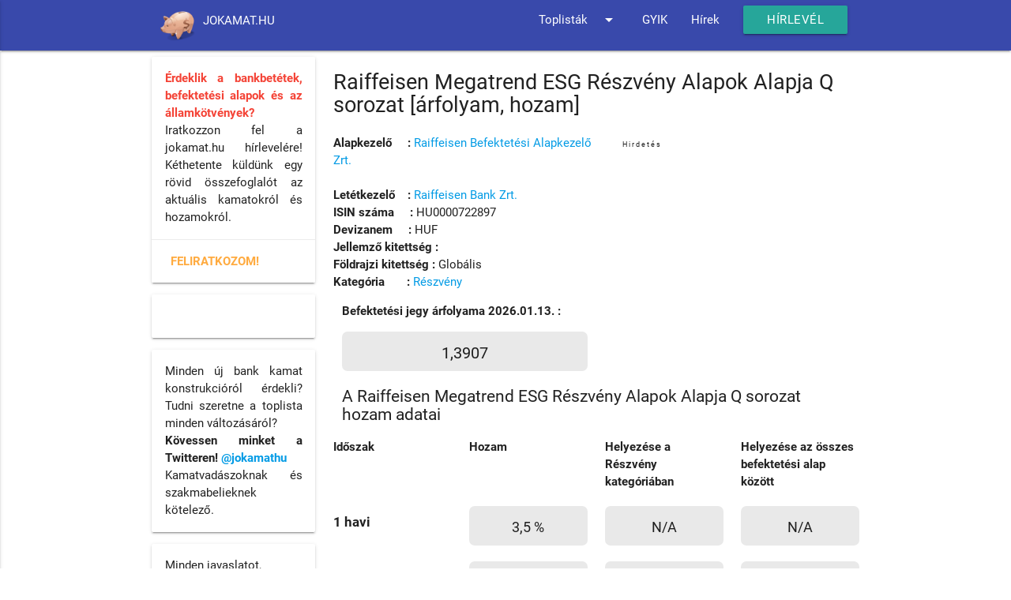

--- FILE ---
content_type: text/html
request_url: https://jokamat.hu/raiffeisen-private-banking-pannonia.html
body_size: 7734
content:
<!doctype html>
<html lang="hu">
<head>
	<meta http-equiv="Content-Type" content="text/html; charset=windows-1250"/>
	<meta name="Author" content="Jokamat.hu" />
	<meta property="fb:admins" content="fulopzoltan71"/>
	<meta property="fb:app_id" content="652451041450910"/>
	<meta property="og:type" content="website" />
    <meta name="viewport" content="width=device-width, initial-scale=1, maximum-scale=1.0"/>
<!--Import Google Icon Font-->
      <link href="https://fonts.googleapis.com/icon?family=Material+Icons" rel="stylesheet">
      <!--Import materialize.css-->
      <link type="text/css" rel="stylesheet" href="css/materialize.min.css"  media="screen,projection"/>
	<meta name="description" content="Árfolyam és hozamok. Árfolyam grafikon. Alapkezelő elérhetőségei. Raiffeisen Megatrend ESG Részvény Alapok Alapja Q sorozat Kiemelt befektetői információk és befektetési politika leírása. HU0000722897  "/>
<meta name="keywords" content="Raiffeisen Megatrend ESG Részvény Alapok Alapja Q sorozat. Hozam, árfolyam, HU0000722897  "/>
<meta name="og:site_name" content="jokamat.hu Raiffeisen Megatrend ESG Részvény Alapok Alapja Q sorozat árfolyam, hozamok, leírás."/>
<meta name="og:image" content="./img/piggy-bank-icon.png"/>
<meta name="og:title" content="jokamat.hu Raiffeisen Megatrend ESG Részvény Alapok Alapja Q sorozat árfolyam, hozamok, leírás."/>
<!-- meta -->
	<link rel="shortcut icon" href="favicon.ico"/>
	<link rel="icon" href="favicon.ico"/>
	<link rel="publisher" href="https://plus.google.com/101383659515343972144" />
	<link rel="import" href="nagybank.html">
	<title>
	Raiffeisen Megatrend ESG Részvény Alapok Alapja Q sorozat  [árfolyam, hozam]</title>

<!-- Google tag (gtag.js) -->
<script async src="https://www.googletagmanager.com/gtag/js?id=G-P11HN6LFLS"></script>
<script>
  window.dataLayer = window.dataLayer || [];
  function gtag(){dataLayer.push(arguments);}
  gtag('js', new Date());

  gtag('config', 'G-P11HN6LFLS');
</script>


	<script type="text/javascript" src="https://apis.google.com/js/plusone.js"></script>
<!-- facebook script -->
</head>
<body>
<div id="fb-root"></div>

    <nav class="nav-extended indigo darken-1" role="navigation">
	    <div class="nav-wrapper container">
			<a class="site-nav__link" href="index.html">
				<img class="responsive-img" src="img/piggy-bank-icon.png" width="45" align="middle" style="margin:10px 10px 7px 10px;">JOKAMAT.HU</a>
			<a href="#" data-activates="nav-mobile" class="button-collapse"><i class="material-icons">menu</i></a>
			<ul class="right hide-on-med-and-down">
				<li class="site-nav--has-submenu">
					<a href="#"
					   class="site-nav__link dropdown-button"
					   data-activates="features-dropdown"
					   data-belowOrigin="true"
					   data-constrainWidth="false"
					   data-hover="true">
					  Toplisták
					  <i class="material-icons right">arrow_drop_down</i>
					</a>
					<ul id="features-dropdown" class="site-nav__submenu dropdown-content">
					  
						<li >
							<a  class="site-nav__link" href="index.html">Legjobb betéti kamat</a>
						</li>
						
						<li >
							<a  class="site-nav__link" href="legjobb-kamat-Tksz-toplista-HUF.html">Takarékszövetkezetek</a>
						</li>          

						<li >
							<a  class="site-nav__link" href="befektetesi-alap-eves-HUF.html">Befektetési alapok</a>
						</li>   

						<li >
							<a  class="site-nav__link" href="allampapir.html">Állampapírok</a>
						</li>  
						
						<li >
							<a   class="site-nav__link" href="lekotes-kamat-budapest.html">Megyei toplista</a>
						</li>
					</ul>
				</li>
				<li >
					<a  class="site-nav__link"  href="gyik.html">GYIK</a>
				</li>
				<li >
					<a  class="site-nav__link"  href="hirek.html">Hírek</a>
				</li>
				<li >
					<a class="waves-effect waves-light btn" href="/cdn-cgi/l/email-protection#97fef9f1f8d7fdf8fcf6faf6e3b9ffe2a8e4e2f5fdf2f4e3aad1f2fbfee5f6e3fcf8ed5436e4b2a5a7ff543ae5fbf2e1543efbe5f2b2a5a7bffdf8fcf6faf6e3b9ffe2be">Hírlevél</a>
				</li>
			</ul>
			<ul id="nav-mobile" class="side-nav">
				<li >
					<a  class="site-nav__link" href="index.html">Legjobb betéti kamat</a>
				</li>
				
				<li >
					<a  class="site-nav__link" href="legjobb-kamat-Tksz-toplista-HUF.html">Takarékszövetkezetek</a>
				</li>          

				<li >
					<a  class="site-nav__link" href="befektetesi-alap-eves-HUF.html">Befektetési alapok</a>
				</li>   

				<li >
					<a  class="site-nav__link" href="allampapir.html">Állampapírok</a>
				</li>  
				
				<li >
					<a   class="site-nav__link" href="lekotes-kamat-budapest.html">Megyei toplista</a>
				</li>
				<li >
					<a  class="site-nav__link"  href="gyik.html">GYIK</a>
				</li>
				<li >
					<a  class="site-nav__link"  href="hirek.html">Hírek</a>
				</li>
				<li >
					<a class="waves-effect waves-light btn" href="/cdn-cgi/l/email-protection#11787f777e517b7e7a707c70653f79642e6264737b7472652c57747d786370657a7e6bd2b06234232179d2bc637d7467d2b87d6374342321397b7e7a707c70653f796438">Hírlevél</a>
				</li>
			</ul>
		</div>
    </nav>
	
<div class="container">	
	<div class="row">
		<div class="col s12 push-l3 l9">
			<!-- / content -->
			<h1>Raiffeisen Megatrend ESG Részvény Alapok Alapja Q sorozat [árfolyam, hozam]</h1>
<div class = 'hide-on-small-only' style='float:right;width:50%;padding-left:5%;padding-bottom:3px;'>
<span style='font-size:60%;letter-spacing:2px;'>Hirdetés</span><br/>
<script data-cfasync="false" src="/cdn-cgi/scripts/5c5dd728/cloudflare-static/email-decode.min.js"></script><script async src="//pagead2.googlesyndication.com/pagead/js/adsbygoogle.js"></script>
<!-- Adaptív -->
<ins class="adsbygoogle"
     style="display:block"
     data-ad-client="ca-pub-4788313475942707"
     data-ad-slot="3221556196"
     data-ad-format="rectangle"></ins>
<script>
(adsbygoogle = window.adsbygoogle || []).push({});
</script>

</div>
<span><b>Alapkezelő&nbsp;&nbsp;&nbsp;&nbsp;&nbsp;:</b> 
<a href="http://www.jokamat.hu/raiffeisen-alapkezelo.html">Raiffeisen Befektetési Alapkezelő Zrt.</a></span>
<br/><br/><b>Letétkezelő&nbsp;&nbsp;&nbsp;&nbsp;:</b> 
<a href="http://www.jokamat.hu/bankfiok-10198014.html">Raiffeisen Bank Zrt.</a>
<br/><b>ISIN száma&nbsp;&nbsp;&nbsp;&nbsp;&nbsp;: </b>HU0000722897  
<br/><b>Devizanem&nbsp;&nbsp;&nbsp;&nbsp;&nbsp;: </b>HUF
<br/><b>Jellemző kitettség&nbsp;: </b>
<br/><b>Földrajzi kitettség&nbsp;: </b>Globális
<br/><b>Kategória&nbsp;&nbsp;&nbsp;&nbsp;&nbsp;&nbsp;&nbsp;:</b> 
<a href="https://www.jokamat.hu/befektetesi-alap-kategoria-HUF.html#reszveny">Részvény</a>
<br/><div class='col s12 m6'><p style="line-height: 1,25em;"><b>Befektetési jegy árfolyama 2026.01.13. :</b> 
<div class="kerekitett_div_kicsi"><span style="font-size:110%;text-decoration: none;">1,3907</span>
</div></div>
<div class='hide-on-med-and-up'><br/><span style="font-size: 80%;line-height: 100%;">Hirdetés</span><br/><script async src="//pagead2.googlesyndication.com/pagead/js/adsbygoogle.js"></script>
<!-- Adaptív -->
<ins class="adsbygoogle"
     style="display:block"
     data-ad-client="ca-pub-4788313475942707"
     data-ad-slot="3221556196"
     data-ad-format="auto"></ins>
<script>
(adsbygoogle = window.adsbygoogle || []).push({});
</script>
</div>
<div class='col s12 '><h3>A Raiffeisen Megatrend ESG Részvény Alapok Alapja Q sorozat hozam adatai</h3></div><div class="row">
<div class='col s3'><b>Időszak</b></div><div class='col s3'><b>Hozam</b></div><div class='col s3'><b>Helyezése a Részvény kategóriában</b></div><div class='col s3'><b>Helyezése az összes befektetési alap között</b></div><div style="clear:both;"></div></div>
<div class="row">
<div class="col s3"><div style="padding-top:9px;font-size:110%;"><b>1 havi</b></div></div><div class="col s3"><div class="kerekitett_div_kicsi">3,5 %</div></div><div class="col s3"><div class="kerekitett_div_kicsi"> N/A </div></div><div class="col s3"><div class="kerekitett_div_kicsi"> N/A </div></div><div style="clear:both;"></div></div>
<div class="row">
<div class="col s3"><div style="padding-top:9px;font-size:110%;"><b>3 havi</b></div></div><div class="col s3"><div class="kerekitett_div_kicsi">-0,4 %</div></div><div class="col s3"><div class="kerekitett_div_kicsi">141.</div></div><div class="col s3"><div class="kerekitett_div_kicsi">529.</div></div><div style="clear:both;"></div></div>
<div class="row">
<div class="col s3"><div style="padding-top:9px;font-size:110%;"><b>6 havi</b></div></div><div class="col s3"><div class="kerekitett_div_kicsi">7,7 %</div></div><div class="col s3"><div class="kerekitett_div_kicsi">99.</div></div><div class="col s3"><div class="kerekitett_div_kicsi">181.</div></div><div style="clear:both;"></div></div>
<div class="row">
<div class="col s3"><div style="padding-top:9px;font-size:110%;"><b>1 éves</b></div></div><div class="col s3"><div class="kerekitett_div_kicsi">3,4 %</div></div><div class="col s3"><div class="kerekitett_div_kicsi">104.</div></div><div class="col s3"><div class="kerekitett_div_kicsi">423.</div></div><div style="clear:both;"></div></div>
<div class="row">
<div class="col s3"><div style="padding-top:9px;font-size:110%;"><b>Indulástól <br>(2019.09.12. )</b></div></div><div class="col s3"><div class="kerekitett_div_kicsi">5,3 %</div></div><div class="col s3"><div class="kerekitett_div_kicsi">107.</div></div><div class="col s3"><div class="kerekitett_div_kicsi">353.</div></div><div style="clear:both;"></div></div>
<br/>A helyezések a HUF devizanemben jegyzett alapok között értelmezendők.<br/><br/><h3>A Raiffeisen Megatrend ESG Részvény Alapok Alapja Q sorozat részletes leírása</h3><br/><b>Befektetési alap fajta besorolás&nbsp;: </b>
<br/><b>Befektetési politika&nbsp;: </b>
<br/><b>Alapköltségek&nbsp;: </b>
<br/>A költségekre vonatkozó tájékoztatás nem teljeskörű. A számlavezetési és tranzakciós díjakról érdeklődjön az alapkezelőnél. A vásárlás és az értékesítés díja olykor elérheti a befektetés 4-5%-át ! Vásárlási döntése előtt mindenképpen tájékozódjon személyesen az alapkezelőnél. Előfordulhat, hogy megjelenített adatokat és linkeket a legutóbbi frissítés óta módosították.
A KIID a Raiffeisen Megatrend ESG Részvény Alapok Alapja Q sorozat legfontosabb jellemzőit írja le törvény által megszabott formátumban. Elovasása segít megérteni az alap kockázatait és befektetési politikáját.
<br/><b>Könyvvizsgálatát végzi&nbsp;: </b>
<br/><br/><div class="row">
<div class="col s3">&nbsp;</div>
<div class="col s3">&nbsp;</div><div class="col s3"><b>Helyezése a Részvény kategóriában</b></div><div class="col s3"><b>Helyezése az összes befektetési alap között</b></div><div style="clear:both;"></div></div>
<div class="row">
<div class="col s3"><div style="padding-top:9px;"><b>Nettó eszközérték(HUF)</b></div></div><div class="col s3"><div class="kerekitett_div_kicsi" style='font-size:1.5vw;text-align:center;'> 13907 </div></div><div class="col s3"><div class="kerekitett_div_kicsi">146.</div></div><div class="col s3"><div class="kerekitett_div_kicsi">571.</div></div><div style="clear:both;"></div></div>
<h2>A Raiffeisen Megatrend ESG Részvény Alapok Alapja Q sorozat árfolyam grafikonja</h2> <script type="text/javascript" src="https://www.gstatic.com/charts/loader.js"></script>
<div id="curve_chart" style="width: 100%; height: 500px"></div><br/><br/>
 <script type="text/javascript">
 google.charts.load('current',{packages:['corechart']}); google.charts.setOnLoadCallback(drawChart);
  function drawChart() {
    var data = google.visualization.arrayToDataTable([
       ['Dátum', 'Árfolyam'],
['2025-10-17', 1.3703],
['2025-10-20', 1.3673],
['2025-10-21', 1.359],
['2025-10-22', 1.3776],
['2025-10-27', 1.3804],
['2025-10-28', 1.3935],
['2025-10-29', 1.4013],
['2025-10-30', 1.3973],
['2025-10-31', 1.3979],
['2025-11-03', 1.3881],
['2025-11-04', 1.3852],
['2025-11-05', 1.3921],
['2025-11-06', 1.3724],
['2025-11-07', 1.3786],
['2025-11-10', 1.36],
['2025-11-11', 1.3413],
['2025-11-12', 1.3747],
['2025-11-13', 1.3695],
['2025-11-14', 1.3672],
['2025-11-17', 1.3476],
['2025-11-18', 1.3408],
['2025-11-19', 1.3291],
['2025-11-20', 1.3069],
['2025-11-21', 1.3126],
['2025-11-24', 1.3017],
['2025-11-25', 1.3014],
['2025-11-26', 1.3165],
['2025-11-27', 1.3242],
['2025-11-28', 1.3346],
['2025-12-01', 1.3338],
['2025-12-02', 1.3369],
['2025-12-03', 1.3306],
['2025-12-04', 1.3348],
['2025-12-05', 1.3352],
['2025-12-08', 1.3432],
['2025-12-09', 1.345],
['2025-12-10', 1.3523],
['2025-12-11', 1.348],
['2025-12-12', 1.3491],
['2025-12-15', 1.3442],
['2025-12-16', 1.3329],
['2025-12-17', 1.3261],
['2025-12-18', 1.3281],
['2025-12-19', 1.3217],
['2025-12-22', 1.326],
['2025-12-23', 1.3424],
['2025-12-29', 1.36],
['2025-12-30', 1.3513],
['2025-12-31', 1.3511],
['2026-01-05', 1.3492],
['2026-01-06', 1.3548],
['2026-01-07', 1.3574],
['2026-01-08', 1.388],
['2026-01-09', 1.3826],
['2026-01-12', 1.3784],
['2026-01-13', 1.3907],
     ]);
      var options = {
        title: 'A Raiffeisen Megatrend ESG Részvény Alapok Alapja Q sorozat árfolyama',
        curveType: 'function',
       legend: { position: 'bottom' }
       };
       var chart = new google.visualization.LineChart(document.getElementById('curve_chart'));
        chart.draw(data, options);
      }
    </script>
<div class="card">
	<div class="card-content fejlec" >
<script async src="//pagead2.googlesyndication.com/pagead/js/adsbygoogle.js"></script>
<!-- Adaptív -->
<ins class="adsbygoogle"
     style="display:block"
     data-ad-client="ca-pub-4788313475942707"
     data-ad-slot="3221556196"
     data-ad-format="auto"></ins>
<script>
(adsbygoogle = window.adsbygoogle || []).push({});
</script>
</div>
</div>
<br/><br/><p>Frissítve: 2026. 01. 14. 0:32:45</p><p>Az adatok forrása : www.bamosz.hu </p>
<a style="font-size:130%;font-weight:bold;" href="befektetesi-alap-eves-HUF.html">Vissza a toplistákhoz</a><br /><br/>
<!-- ide -->
			<!-- ide2 -->
			<div class="divider"></div><h3>A jokamat.hu hírei</h3><div class="row"><div align="justify" class="col s12">
<h4><a href="ujalapok-2026-01-09.html">Frissen indított befektetési alapok</a></h4>
<span>Az elmúlt napokban indult alapok listája. Cikkünkben 6 új befektetési alapot mutatunk be.   2026.01.09</span>
</div><div align="justify" class="col s12">
<h4><a href="alapokarfolyamcsokkenes-2026-01-03.html">A hét legnagyobb árfolyam csökkenései</a></h4>
<span>   2026.01.03</span>
</div><div align="justify" class="col s12">
<h4><a href="legjobb5alap-2025-12-15.html">A top 5 Kötvény/Rövid kötvény befektetési alap grafikonnal</a></h4>
<span>A Kötvény/Rövid kötvény kategória HUF alapú, top 5 alapja. A sorrend a 2025.12.15.-i éves hozam adatok alapján készült.   2025.12.15</span>
</div><div align="justify" class="col s12">
<h4><a href="alapokarfolyamcsokkenes-2025-12-13.html">A hét legkiugróbb árfolyam csökkenései</a></h4>
<span>   2025.12.13</span>
</div><div align="justify" class="col s12">
<h4><a href="ujalapok-2025-12-09.html">Vadiúj befektetési alapok</a></h4>
<span>Az elmúlt hetekben indult befektetési alapok felsorolása. Cikkünkben 1 frissen megjelent alapot mutatunk be.   2025.12.09</span>
</div><div align="justify" class="col s12">
<h4><a href="alapokarfolyamcsokkenes-2025-11-29.html">A hét legnagyobb árfolyamesései</a></h4>
<span>   2025.11.29</span>
</div></div><p><a href="https://www.jokamat.hu/bank-hirek-2.html">Régebbi híreink</a></p>	
		</div>	
		<div class="col s12 pull-l9 l3">
			<!--
			<div class="card">
				<div class="card-content">
					<div class="row" style="margin-bottom: 2px;">
	                            <div class="col s12 center-align"><b>Nagybankok betét ajánlatai (HUF)</b>             </div>
                            </div>	
                            <div class="row">
	                             <div class="col s12">
		                             <table id="recTable" class="bordered highlight">
			                            <tbody><tr><td><a href="bankfiok-10195664.html#ajanlatok">K&amp;H Bank Zrt.</a></td><td class="right-align" nowrap="nowrap">9,00 %</td></tr><tr><td><a href="bankfiok-10011922.html#ajanlatok">MBH Bank</a></td><td class="right-align" nowrap="nowrap">6,50 %</td></tr><tr><td><a href="bankfiok-10325737.html#ajanlatok">UniCredit Bank Zrt.</a></td><td class="right-align" nowrap="nowrap">0,10 %</td></tr><tr><td><a href="bankfiok-10537914.html#ajanlatok">OTP Bank Nyrt.</a></td><td class="right-align" nowrap="nowrap">0,05 %</td></tr><tr><td><a href="bankfiok-10136915.html#ajanlatok">CIB Bank Zrt.</a></td><td class="right-align" nowrap="nowrap">0,03 %</td></tr><tr><td><a href="bankfiok-10197879.html#ajanlatok">ERSTE Bank Zrt.</a></td><td class="right-align" nowrap="nowrap">0,01 %</td></tr>
				                                  <tr>
					                                <td><a href="https://www.jokamat.hu/allampapir.html" >Állampapír</a></td>
					                                <td class="right-align" nowrap="nowrap">9,1 %</td>
				                                  </tr>	
				                                  <tr>
					                                <td><a href="https://www.jokamat.hu/befektetesi-alap-eves-HUF.html" >Befektetési alap</a></td>
					                                <td class="right-align" nowrap="nowrap">59,60 %</td>
				                                  </tr>			</tbody>
		                                     </table>
	                                    </div>
                                    </div>	
				</div>
			</div>			
			-->
			<div class="card">
				<div class="card-content" align="justify">
						<p class="red-text"><b>Érdeklik a bankbetétek, befektetési alapok és az államkötvények?</b></p>
						<p>Iratkozzon fel a jokamat.hu hírlevelére! Kéthetente küldünk egy rövid összefoglalót az aktuális kamatokról és hozamokról.</p>
				</div>
				<div class="card-action">
				  <b><a href="/cdn-cgi/l/email-protection#264f484049664c494d474b4752084e53195553444c4345521b60434a4f5447524d495ce587550314164ee58b544a4350e58f4a54430314160e4c494d474b4752084e530f">FELIRATKOZOM!</a></b>
				</div>
			</div>
			<div class="card">
				<div class="card-content" align="center">	
						<div class="fb-like" data-href="https://www.facebook.com/jokamat/" data-layout="button_count" data-action="like" data-size="small" data-show-faces="false" data-share="false"></div>	
						<div class="fb-share-button" data-href="https://jokamat.hu/raiffeisen-private-banking-pannonia.html" data-layout="button_count" data-size="small" data-mobile-iframe="true"><a class="fb-xfbml-parse-ignore" target="_blank" href="https://www.facebook.com/sharer/sharer.php?u=https%3A%2F%2Fdevelopers.facebook.com%2Fdocs%2Fplugins%2F&amp;src=sdkpreparse">Megosztás</a></div>		
				</div>
			</div>				
			<div class="card">
				<div class="card-content" align="justify">			
					<p>Minden új bank kamat konstrukcióról érdekli? Tudni szeretne a toplista minden változásáról?</p>
					<p><b>Kövessen minket a Twitteren! <a href="https://twitter.com/jokamathu">@jokamathu</a></b></p>
					<p>Kamatvadászoknak és szakmabelieknek kötelező.</p>		
				</div>
			</div>	
	
			<div class="card">
				<div class="card-content">
						<p>Minden javaslatot, észrevételt szívesen látunk!</p>
				</div>
				<div class="card-action">
				  <b><a href="/cdn-cgi/l/email-protection#543d3a323b143e3b3f353935207a3c216b2721363e3137206972776664656f272e26312297fd203138787166643e352235273835207166647c3e3b3f353935207a3c217d">Írja meg véleményét!</a></b>
				</div>
			</div>
		</div>	
	</div>
</div>	
	
	<footer class="page-footer  blue-grey darken-3">
		<div class="container">
			<div class="row" style="margin-bottom: 0px;">
				<div class="col s6 m3">
					<h6>Banki kamatok</h6>
					<ul>
						<li><a href="legjobb-kamat-Bank-toplista-HUF.html">Bank betét Forint</a></li>
						<li><a href="legjobb-kamat-Bank-toplista-EUR.html">Bank betét Euró</a></li>
						<li><a href="legjobb-kamat-Bank-toplista-CHF.html">Bank betét Svájci frank</a></li>
						<li><a href="legjobb-kamat-Bank-toplista-USD.html">Bank betét USA dollár</a></li>	
					</ul>
				</div>
				<div class="col s6 m3">
					<h6>Tksz. kamatok</h6>
					<ul>
						<li><a href="legjobb-kamat-Tksz-toplista-HUF.html">Tksz. betét Forint</a></li>
						<li><a href="legjobb-kamat-Tksz-toplista-EUR.html">Tksz. betét Euró</a></li>
						<li><a href="legjobb-kamat-Tksz-toplista-CHF.html">Tksz. betét Svájci frank</a></li>
						<li><a href="legjobb-kamat-Tksz-toplista-USD.html">Tksz. betét USA dollár</a></li>
					</ul>
				</div>
				<div class="col s6 m3">
					<h6>Befektetési alapok</h6>
					<ul>
						<li><a href="befektetesi-alap-eves-HUF.html">Bef. alap Forint</a></li>
						<li><a href="befektetesi-alap-eves-EUR.html">Bef. alap Euró</a></li>
						<li><a href="befektetesi-alap-eves-CHF.html">Bef. alap Svájci frank</a></li>
						<li><a href="befektetesi-alap-eves-USD.html">Bef. alap USA dollár</a></li>
						<h6>Állampapír</h6>
						<li><a href="allampapir.html">Állampapír</a></li>
					</ul>
				</div>	
				<div class="col s6 m3">	
					<h6>Info</h6>
					<ul>
						<li><a href="gyik.html">GY.I.K</a></li>
						<li><a href="widget.html">Widget</a></li>
						<li><a href="hirek.html">Hírek</a></li>
						<li><a href="jognyilatkozat.html">Jognyilatkozat</a></li>
						<li><a href="penzintezet1.html">Bankok</a><br/>	</li>						
						<li><a href="EBKM-index-jex-huf.html">Kamat index</a></li>				<li><a href="kapcsolat.html">Kapcsolat</a></li>		
					</ul>
				</div>
				<div class="col s12">	
					<span>Keressen a banki ajánlatok, bankfiókcímek és giroszámok között</span>
				</div>
				<form class="col s12" action="kereses.html" id="cse-search-box">
				    <div class="row">
						<div class="input-field col s9 m10 l11">
							<input type="hidden" name="cx" value="partner-pub-4788313475942707:6717845998">
							<input type="hidden" name="cof" value="FORID:10">
							<input type="hidden" name="ie" value="Windows-1250">
							<input type="hidden" name="oe" value="Windows-1250">
							<input type="text" name="q" class="blue-text text-darken-2" style="margin-bottom: 0px  !important;" placeholder="Keresés a jokamat.hu-n">
						</div>	
						<div class="input-field col s3 m2 l1">
							<button class="waves-effect waves-light btn" type="submit" name="sa"><i class="material-icons center">search</i></button>
						</div>	  
					</div>
				</form>	
			</div>	
		</div>
 		<div class="footer-copyright">
			<div class="container">
				<p align="center">
					<span>A legjobb bank betéti kamat egy kattintásra. Bank kamat, befektetési alap összehasonlítás HUF/USD/EUR/CHF. Lakossági államkötvények kamatai.</span>
					<br>
					<span>Az adatok forrása az MNB, a BAMOSZ és az Államkincstár honlapja.</span>
					<br>
					<!-- <a rel="nofollow" href="http://www.lonesoft.hu/" style="text-decoration: none">
					www.lonesoft.hu</a> -->
				</p>
			</div>
		</div>
	</footer>
	     <div class="fixed-action-btn" style="bottom: 25px; right: 20px;">
			<a class="btn-floating waves-effect waves-light blue lighten-2 ui-btn-top-hide" href="#" > 
            <i class="material-icons">keyboard_arrow_up</i>
			</a>
		</div>
<script data-cfasync="false" src="/cdn-cgi/scripts/5c5dd728/cloudflare-static/email-decode.min.js"></script><script type="text/javascript" src="https://www.google.hu/coop/cse/brand?form=cse-search-box&amp;lang="></script>	
<!-- body vége -->
<!-- (C)2000-2015 Gemius SA - gemiusAudience / jokamat.hu / Aloldalak -->
<script type="text/javascript">
<!--//--><![CDATA[//><!--
var pp_gemius_identifier = '11OVVOclic48jQwNs8Re7tUL78b1_sOcEC7.o8Hkg43.U7';
// lines below shouldn't be edited
function gemius_pending(i) { window[i] = window[i] || function() {var x = window[i+'_pdata'] = window[i+'_pdata'] || []; x[x.length]=arguments;};};
gemius_pending('gemius_hit'); gemius_pending('gemius_event'); gemius_pending('pp_gemius_hit'); gemius_pending('pp_gemius_event');
(function(d,t) {try {var gt=d.createElement(t),s=d.getElementsByTagName(t)[0],l='http'+((location.protocol=='https:')?'s':''); gt.setAttribute('async','async');
gt.setAttribute('defer','defer'); gt.src=l+'://gahu.hit.gemius.pl/xgemius.js'; s.parentNode.insertBefore(gt,s);} catch (e) {}})(document,'script');
//--><!]]>
</script>
<script type="text/javascript" src="https://code.jquery.com/jquery-3.2.1.min.js"></script>
<script type="text/javascript" src="js/materialize.min.js"></script>
<script type="text/javascript">	  
$(".button-collapse").sideNav();
</script>
<script type="text/javascript">	 
;(function(global, $) {
	var ui = {
		scrollToTop: function(){
			$('body').velocity('scroll', {duration: 50, easing: ''}); //http://julian.com/research/velocity/#scroll
		}
	};

	$(document).ready(function() {

		var btnTop = '.ui-btn-top';
		var btnTopHide = '.ui-btn-top-hide';

		//$(btnTopHide).hide();

		$(document).on('click', btnTop, function(evt) {
			evt.preventDefault();
			ui.scrollToTop();
		});

		$(document).on('click', btnTopHide, function(evt) {
			evt.preventDefault();
			ui.scrollToTop();
		});

		$(window).on('scroll', function(){
			if ($(this).scrollTop() > 100) {
				$(btnTopHide).fadeIn();
			} else {
				$(btnTopHide).fadeOut();
			}
		});

	});
	global.ui = ui;
})(window, jQuery);
</script>

<script>(function(d, s, id) {
  var js, fjs = d.getElementsByTagName(s)[0];
  if (d.getElementById(id)) return;
  js = d.createElement(s); js.id = id;
  js.src = 'https://connect.facebook.net/hu_HU/sdk.js#xfbml=1&version=v2.11&appId=652451041450910';
  fjs.parentNode.insertBefore(js, fjs);
}(document, 'script', 'facebook-jssdk'));</script>


<script defer src="https://static.cloudflareinsights.com/beacon.min.js/vcd15cbe7772f49c399c6a5babf22c1241717689176015" integrity="sha512-ZpsOmlRQV6y907TI0dKBHq9Md29nnaEIPlkf84rnaERnq6zvWvPUqr2ft8M1aS28oN72PdrCzSjY4U6VaAw1EQ==" data-cf-beacon='{"version":"2024.11.0","token":"e5654eb71afe46d18b334dc40730f97f","r":1,"server_timing":{"name":{"cfCacheStatus":true,"cfEdge":true,"cfExtPri":true,"cfL4":true,"cfOrigin":true,"cfSpeedBrain":true},"location_startswith":null}}' crossorigin="anonymous"></script>
</body>

</html>





--- FILE ---
content_type: text/html
request_url: https://jokamat.hu/nagybank.html
body_size: 140
content:
<div class="row" style="margin-bottom: 2px;">
	                            <div class="col s12 center-align"><b>Nagybankok bet�t aj�nlatai (HUF)</b>             </div>
                            </div>	
                            <div class="row">
	                             <div class="col s12">
		                             <table id="recTable" class="bordered highlight">
			                            <tbody><tr><td><a href="bankfiok-10195664.html#ajanlatok">K&amp;H Bank Zrt.</a></td><td class="right-align" nowrap="nowrap">9,00 %</td></tr><tr><td><a href="bankfiok-10011922.html#ajanlatok">MBH Bank</a></td><td class="right-align" nowrap="nowrap">6,50 %</td></tr><tr><td><a href="bankfiok-10325737.html#ajanlatok">UniCredit Bank Zrt.</a></td><td class="right-align" nowrap="nowrap">0,10 %</td></tr><tr><td><a href="bankfiok-10537914.html#ajanlatok">OTP Bank Nyrt.</a></td><td class="right-align" nowrap="nowrap">0,05 %</td></tr><tr><td><a href="bankfiok-10136915.html#ajanlatok">CIB Bank Zrt.</a></td><td class="right-align" nowrap="nowrap">0,03 %</td></tr><tr><td><a href="bankfiok-10197879.html#ajanlatok">ERSTE Bank Zrt.</a></td><td class="right-align" nowrap="nowrap">0,01 %</td></tr>
				                                  <tr>
					                                <td><a href="https://www.jokamat.hu/allampapir.html" >�llampap�r</a></td>
					                                <td class="right-align" nowrap="nowrap">9,1 %</td>
				                                  </tr>	
				                                  <tr>
					                                <td><a href="https://www.jokamat.hu/befektetesi-alap-eves-HUF.html" >Befektet�si alap</a></td>
					                                <td class="right-align" nowrap="nowrap">59,60 %</td>
				                                  </tr>			</tbody>
		                                     </table>
	                                    </div>
                                    </div>	


--- FILE ---
content_type: text/html; charset=utf-8
request_url: https://www.google.com/recaptcha/api2/aframe
body_size: 118
content:
<!DOCTYPE HTML><html><head><meta http-equiv="content-type" content="text/html; charset=UTF-8"></head><body><script nonce="mmRErVE0OIOBDEY0pct2oQ">/** Anti-fraud and anti-abuse applications only. See google.com/recaptcha */ try{var clients={'sodar':'https://pagead2.googlesyndication.com/pagead/sodar?'};window.addEventListener("message",function(a){try{if(a.source===window.parent){var b=JSON.parse(a.data);var c=clients[b['id']];if(c){var d=document.createElement('img');d.src=c+b['params']+'&rc='+(localStorage.getItem("rc::a")?sessionStorage.getItem("rc::b"):"");window.document.body.appendChild(d);sessionStorage.setItem("rc::e",parseInt(sessionStorage.getItem("rc::e")||0)+1);localStorage.setItem("rc::h",'1768386215097');}}}catch(b){}});window.parent.postMessage("_grecaptcha_ready", "*");}catch(b){}</script></body></html>